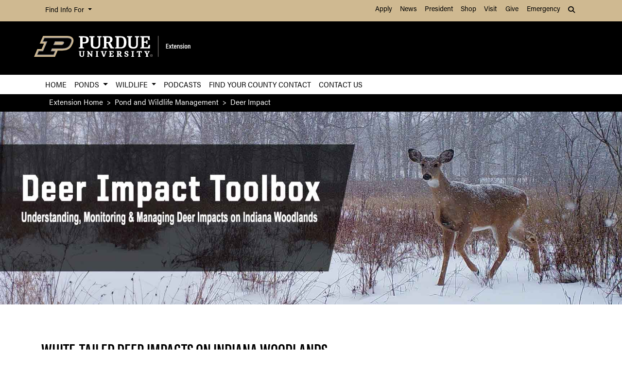

--- FILE ---
content_type: text/html; charset=UTF-8
request_url: https://extension.purdue.edu/pondwildlife/deer-impact.html
body_size: 11710
content:
<!DOCTYPE html>
<html lang="en" xml:lang="en">
	<head>
		<meta charset="utf-8"/>
<meta content="width=device-width, initial-scale=1, shrink-to-fit=no" name="viewport"/>
<title>Deer Impact</title>
<meta content="Deer overabundance can pose a threat to the future health of many Indiana woodlands. Deer are considered a “keystone” species, which means their feeding habits (browsing) can shape our woodlands’ look and their plant and wildlife communities. This website outlines the impacts deer can have on Indiana woodlands and what signs and symptoms to look for in your woods and best management practices." name="description"/>
<link crossorigin="anonymous" href="https://stackpath.bootstrapcdn.com/bootstrap/4.5.2/css/bootstrap.min.css" integrity="sha384-JcKb8q3iqJ61gNV9KGb8thSsNjpSL0n8PARn9HuZOnIxN0hoP+VmmDGMN5t9UJ0Z" rel="stylesheet"/>
<link href="https://cdnjs.cloudflare.com/ajax/libs/font-awesome/6.4.2/css/all.min.css" rel="stylesheet"/>
<link href="https://www.purdue.edu/purdue/fonts/united-sans/united-sans.css" rel="stylesheet"/>
<link href="https://use.typekit.net/wjo8xmv.css" rel="stylesheet"/>
<link crossorigin="anonymous" href="https://cdnjs.cloudflare.com/ajax/libs/Swiper/5.4.5/css/swiper.css" integrity="sha512-uMIpMpgk4n6esmgdfJtATLLezuZNRb96YEgJXVeo4diHFOF/gqlgu4Y5fg+56qVYZfZYdiqnAQZlnu4j9501ZQ==" rel="stylesheet"/>
<link href="../_files/css/nanogallery2.min.css" rel="stylesheet" type="text/css"/>
<link href="../_files/css/hh-gallery.css" rel="stylesheet" type="text/css"/>
<script crossorigin="anonymous" integrity="sha512-bLT0Qm9VnAYZDflyKcBaQ2gg0hSYNQrJ8RilYldYQ1FxQYoCLtUjuuRuZo+fjqhx/qtq/1itJ0C2ejDxltZVFg==" src="https://cdnjs.cloudflare.com/ajax/libs/jquery/3.5.1/jquery.min.js"></script>
<script crossorigin="anonymous" integrity="sha512-VHsNaV1C4XbgKSc2O0rZDmkUOhMKPg/rIi8abX9qTaVDzVJnrDGHFnLnCnuPmZ3cNi1nQJm+fzJtBbZU9yRCww==" src="https://cdnjs.cloudflare.com/ajax/libs/Swiper/5.4.5/js/swiper.min.js"></script>
<script crossorigin="anonymous" integrity="sha512-/bOVV1DV1AQXcypckRwsR9ThoCj7FqTV2/0Bm79bL3YSyLkVideFLE3MIZkq1u5t28ke1c0n31WYCOrO01dsUg==" src="https://cdnjs.cloudflare.com/ajax/libs/jquery.matchHeight/0.7.2/jquery.matchHeight-min.js"></script>
    
    <link href="https://extension.purdue.edu/_files/css/_style.css" rel="stylesheet"/>
    
    <link href="https://extension.purdue.edu/_files/css/_style_ext_only.css" rel="stylesheet"/>
    <link href="https://extension.purdue.edu/_files/css/lightbox.css" rel="stylesheet"/>




  
                                                                               <meta content="Purdue University - Extension" property="og:site_name"/>
<meta content="https://extension.purdue.edu/pondwildlife/deer-impact.html" property="og:url"/>
<meta content="website" property="og:type"/>
<meta content="Deer Impact" property="og:title"/>
<meta content="summary_large_image" name="twitter:card"/>
    <meta content="Deer overabundance can pose a threat to the future health of many Indiana woodlands. Deer are considered a “keystone” species, which means their feeding habits (browsing) can shape our woodlands’ look and their plant and wildlife communities. This website outlines the impacts deer can have on Indiana woodlands and what signs and symptoms to look for in your woods and best management practices." property="og:description"/>
    <meta content="https://ag.purdue.edu/_files/images/materials/digital/PNG/coa-v-full-rgb-social.png" property="og:image"/>
    <meta content="https://ag.purdue.edu/_files/images/materials/digital/PNG/coa-v-full-rgb-social.png" name="twitter:image"/>
        <meta content="Purdue Logo for social" property="og:image:alt"/>
    <meta content="Purdue Logo for social" name="twitter:image:alt"/>
    
<!-- Google Tag Manager -->

<script>(function(w,d,s,l,i){w[l]=w[l]||[];w[l].push({'gtm.start':
new Date().getTime(),event:'gtm.js'});var f=d.getElementsByTagName(s)[0],
j=d.createElement(s),dl=l!='dataLayer'?'&l='+l:'';j.async=true;j.src=
'https://www.googletagmanager.com/gtm.js?id='+i+dl;f.parentNode.insertBefore(j,f);
})(window,document,'script','dataLayer','GTM-K5TNRMC');</script>
<!-- Google Tag GA4 Extension -->
<!-- Google tag (gtag.js) -->
<script async src="https://www.googletagmanager.com/gtag/js?id=G-RW6R6WYXRC"></script>
<script>
  window.dataLayer = window.dataLayer || [];
  function gtag(){dataLayer.push(arguments);}
  gtag('js', new Date());

  gtag('config', 'G-RW6R6WYXRC');
</script>


<!-- End Google Tag Manager -->


<!-- cookie -->
          
<script src="https://cc.cdn.civiccomputing.com/9/cookieControl-9.5.min.js"></script>
<script>
var config = {
apiKey: '4ba55f4bcf24cac1824dcde92fd7e67c4177a64b',
product: 'PRO_MULTISITE',
  text: {
  	notifyDescription: 'We use cookies to optimize site functionality and give you the best possible experience.',
  },
optionalCookies: [
{
name: 'analytics',
label: 'Analytics',
description: 'This website uses Google Analytics. Learn more at purdue.ag/cookies',
cookies: [],
onAccept : function(){},
onRevoke: function(){}
}
],
initialState: 'NOTIFY',
theme: 'LIGHT',
position: 'LEFT',
branding: {
fontColor: "#000",
fontSizeTitle: "1.5em",
fontSizeIntro: "1.25em",
fontSizeHeaders: "1em",
fontSize: "1em",
backgroundColor: "#CFB991",
toggleText: "#fff",
toggleColor: "#CFB991",
toggleBackground: "#000",
buttonIcon: null,
buttonIconWidth: "64px",
buttonIconHeight: "64px",
removeIcon: false,
removeAbout: false
}
};
CookieControl.load( config );
</script>



	</head>
	
<body class="dept   no-banner " style="overflow-x: hidden;">


	
<!-- Google Tag Manager (noscript) -->

<noscript><iframe src="https://www.googletagmanager.com/ns.html?id=GTM-K5TNRMC"
height="0" width="0" style="display:none;visibility:hidden"></iframe></noscript>

<!-- End Google Tag Manager (noscript) -->

	



  
                                               
<header>
    <a class="sr-only sr-only-focusable skip-to-main" href="#main-content">Skip to Main Content</a>
    <nav aria-label="University navigation" class="navbar navbar-expand-lg navbar-light top-nav">
                    <div class="container d-lg-none">
                <div class="mr-auto">
                    <ul class="social list-inline">
                                                    <li class="list-inline-item">
                                <a class="nav-link" href="https://www.facebook.com/PurdueExtension/" target="_blank">
                                    <i class="fab fa-facebook-f"></i> <span class="sr-only">fa-facebook-f</span>
                                </a>
                            </li>
                                                    <li class="list-inline-item">
                                <a class="nav-link" href="https://twitter.com/PurdueExtension" target="_blank">
                                    <i class="fab fa-x-twitter"></i> <span class="sr-only">fa-x-twitter</span>
                                </a>
                            </li>
                                                    <li class="list-inline-item">
                                <a class="nav-link" href="https://www.youtube.com/user/PUExtension" target="_blank">
                                    <i class="fab fa-youtube"></i> <span class="sr-only">fa-youtube</span>
                                </a>
                            </li>
                                            </ul>
                </div>
                                                            <div class="top-nav-contact">
                        <a href="../index.html" target="_parent">Contact Purdue Extension</a>
                    </div>
                            </div>
                <div class="container">
            <div class="collapse navbar-collapse" id="navbarNav">
                <ul class="navbar-nav mr-auto"> <!-- role="menu" ADA test -->
                    <li class="nav-item dropdown nav-bar-dropdown"> <!-- role="none" ADA test -->
                        <button aria-expanded="false" aria-haspopup="true" class="nav-link dropdown-toggle" data-toggle="dropdown" id="info-links-desktop" role="button">
                            Find Info For
                        </button>
                        <div aria-labelledby="info-links-desktop" class="dropdown-menu">
                                                                                                                                        <a class="dropdown-item" href="https://www.purdue.edu/purdue/academics/index.php" target="_parent">Academics</a><!-- role="menuitem" ADA test -->
                                                                                                                                                                        <a class="dropdown-item" href="https://www.purdue.edu/purdue/admissions/index.php" target="_parent">Admissions</a><!-- role="menuitem" ADA test -->
                                                                                                                                                                        <a class="dropdown-item" href="https://www.purdue.edu/purdue/current_students/index.php" target="_parent">Current Students</a><!-- role="menuitem" ADA test -->
                                                                                                                                                                        <a class="dropdown-item" href="https://www.purdue.edu/purdue/athletics/index.php" target="_parent">Athletics</a><!-- role="menuitem" ADA test -->
                                                                                                                                                                        <a class="dropdown-item" href="https://www.purdue.edu/purdue/about/index.php" target="_parent">About</a><!-- role="menuitem" ADA test -->
                                                                                                                                                                        <a class="dropdown-item" href="https://www.purdue.edu/purdue/careers/index.php" target="_parent">Careers</a><!-- role="menuitem" ADA test -->
                                                                                                                                                                        <a class="dropdown-item" href="https://www.purdue.edu/purdue/prospective_students/index.php" target="_parent">Prospective Students</a><!-- role="menuitem" ADA test -->
                                                                                                                                                                        <a class="dropdown-item" href="https://www.purdue.edu/purdue/research/index.php" target="_parent">Research and Partnerships</a><!-- role="menuitem" ADA test -->
                                                                                                                                                                        <a class="dropdown-item" href="https://www.purdue.edu/purdue/commercialization/index.php" target="_parent">Entrepreneurship and Commercialization</a><!-- role="menuitem" ADA test -->
                                                                                    </div>
                    </li>
                </ul>
                <ul class="navbar-nav d-none d-lg-flex"><!-- role="menu" ADA test -->
                                                                                                        <li class="nav-item"><!-- role="none" ADA test -->
                                <a class="nav-link" href="https://www.purdue.edu/purdue/apply/" target="_parent">Apply</a><!-- role="menuitem" ADA test -->
                            </li>
                                                                                                                                <li class="nav-item"><!-- role="none" ADA test -->
                                <a class="nav-link" href="https://www.purdue.edu/newsroom/" target="_parent">News</a><!-- role="menuitem" ADA test -->
                            </li>
                                                                                                                                <li class="nav-item"><!-- role="none" ADA test -->
                                <a class="nav-link" href="https://www.purdue.edu/president/" target="_parent">President</a><!-- role="menuitem" ADA test -->
                            </li>
                                                                                                                                <li class="nav-item"><!-- role="none" ADA test -->
                                <a class="nav-link" href="https://www.bkstr.com/boilermakersstore" target="_parent">Shop</a><!-- role="menuitem" ADA test -->
                            </li>
                                                                                                                                <li class="nav-item"><!-- role="none" ADA test -->
                                <a class="nav-link" href="https://www.purdue.edu/visit" target="_parent">Visit</a><!-- role="menuitem" ADA test -->
                            </li>
                                                                                                                                <li class="nav-item"><!-- role="none" ADA test -->
                                <a class="nav-link" href="https://giving.purdue.edu/west-lafayette-2/?appealcode=21008" target="_parent">Give</a><!-- role="menuitem" ADA test -->
                            </li>
                                                                                                                                <li class="nav-item"><!-- role="none" ADA test -->
                                <a class="nav-link" href="https://www.purdue.edu/emergency/" target="_parent">Emergency</a><!-- role="menuitem" ADA test -->
                            </li>
                                                            </ul>
                <ul class="navbar-nav d-lg-none"><!-- role="menu" ADA test -->
                    <li class="nav-item dropdown nav-bar-dropdown"><!-- role="menu" ADA test -->
                        <button aria-expanded="false" aria-haspopup="true" class="nav-link dropdown-toggle" data-toggle="dropdown" id="top-nav-quicklinks" role="button">
                            Quick Links
                        </button>
                        <div aria-labelledby="top-nav-quicklinks" class="dropdown-menu">
                                                                                                                                        <a class="dropdown-item" href="https://www.purdue.edu/purdue/apply/" target="_parent">Apply</a><!-- role="menuitem" ADA test -->
                                                                                                                                                                        <a class="dropdown-item" href="https://www.purdue.edu/newsroom/" target="_parent">News</a><!-- role="menuitem" ADA test -->
                                                                                                                                                                        <a class="dropdown-item" href="https://www.purdue.edu/president/" target="_parent">President</a><!-- role="menuitem" ADA test -->
                                                                                                                                                                        <a class="dropdown-item" href="https://www.bkstr.com/boilermakersstore" target="_parent">Shop</a><!-- role="menuitem" ADA test -->
                                                                                                                                                                        <a class="dropdown-item" href="https://www.purdue.edu/visit" target="_parent">Visit</a><!-- role="menuitem" ADA test -->
                                                                                                                                                                        <a class="dropdown-item" href="https://giving.purdue.edu/west-lafayette-2/?appealcode=21008" target="_parent">Give</a><!-- role="menuitem" ADA test -->
                                                                                                                                                                        <a class="dropdown-item" href="https://www.purdue.edu/emergency/" target="_parent">Emergency</a><!-- role="menuitem" ADA test -->
                                                                                    </div>
                    </li>
                </ul>
                <ul class="navbar-nav navbar-search">
                    <li class="nav-item dropdown nav-bar-dropdown"><!-- role="none" ADA test -->
                        <button aria-expanded="false" aria-haspopup="true" class="nav-link dropdown-toggle" data-toggle="dropdown" id="navbarDropdown2" role="button">
                            <i aria-hidden="true" class="fas fa-search"></i> <span class="sr-only">Search</span>
                        </button>
                        <div aria-labelledby="navbarDropdown2" class="dropdown-menu dropdown-menu-right">
                            <div class="form-group">
                                <script>
                                  (function() {
                                    var cx = '008827541188184757261:7q5kekajrye';
                                    var gcse = document.createElement('script');
                                    gcse.type = 'text/javascript';
                                    gcse.async = true;
                                    gcse.src = 'https://cse.google.com/cse.js?cx=' + cx;
                                    var s = document.getElementsByTagName('script')[0];
                                    s.parentNode.insertBefore(gcse, s);
                                  })();
                                </script>
                                <gcse:searchbox-only id="cse-search-form" resultsUrl="https://ag.purdue.edu/search-results.html" queryParameterName="coa-ext-main">
                            		Loading
                            	</gcse:searchbox-only>
                             </div>
                        </div>
                    </li>
                </ul>
            </div>
        </div>
    </nav>
    <section class="center-nav">
        <div class="container d-flex">
            <div class="logo mr-auto d-md-flex my-auto">
                <div class="align-self-center" id="purdueLogo">
                    <a href="../index.html"><object aria-label="Purdue Logo" data="../_files/images/extension_h-full-reverse-rgbb2.svg" id="pulogo" tabindex="-1" type="image/png">Purdue Logo</object></a>
                </div>
            </div>
            <div class="logo-nav d-xl-none">
                <nav class="navbar navbar-expand-xl navbar-dark mobile-nav">
                    <button aria-controls="mobile-nav" aria-expanded="false" class="navbar-toggler" data-target="#mobile-nav" data-toggle="collapse" type="button">
                        <span class="navbar-toggler-icon">
                            <i class="fas fa-bars"></i> <span class="sr-only">Navigation</span>
                        </span>
                    </button>
                    <button aria-controls="mobile-search" aria-expanded="false" class="navbar-toggler" data-target="#mobile-search" data-toggle="collapse" type="button">
                        <span class="navbar-toggler-icon">
                            <i class="fas fa-search"></i> <span class="sr-only">Search</span>
                        </span>
                    </button>
                </nav>
            </div>
        </div>
                <div class="container mobile-nav-links d-xl-none">
            <nav class="navbar navbar-expand-xl navbar-dark">
                <div class="collapse navbar-collapse" id="mobile-search">
                                                                                 <div class="form-group">
                        <script>
                            (function() {
                                var cx = '017690826183710227054:mjxnqnpskjk';
                                var gcse = document.createElement('script');
                                gcse.type = 'text/javascript';
                                gcse.async = true;
                                gcse.src = 'https://cse.google.com/cse.js?cx=' + cx;
                                var s = document.getElementsByTagName('script')[0];
                                s.parentNode.insertBefore(gcse, s);
                                  })();
                        </script>
                        <gcse:searchbox-only id="cse-search-form-mobile" resultsUrl="https://www.purdue.edu/purdue/search.php" queryParameterName="coa-ext-main">
                            	Loading
                        </gcse:searchbox-only>
                    </div>
                </div>
                <div class="collapse navbar-collapse" id="mobile-nav">
                    <ul class="navbar-nav w-100"><!-- role="menu" ADA test -->
                                    		                            		                                        <li class="nav-item"><!-- role="none" ADA test -->
                                    <a class="nav-link" href="index.html" target="">Home</a><!-- role="menuitem" ADA test -->
                                </li>
                                                                		                        		                            			<li class="nav-item dropdown nav-bar-dropdown"><!-- role="none" ADA test -->
                                    <button aria-expanded="false" aria-haspopup="true" class="nav-link dropdown-toggle" data-toggle="dropdown" id="academic-links-2-mobile" role="button">
                                        Ponds
                                    </button>
                                    <div aria-labelledby="academic-links-2-mobile" class="dropdown-menu">
                                                            				                                                                                                            <a class="dropdown-item" href="pond.html" target="_parent">Ponds Home</a><!-- role="menuitem" ADA test -->
                                                                                                        				                                                                                                            <a class="dropdown-item" href="the-pond-ecosystem.html" target="_parent">The Pond Ecosystem</a><!-- role="menuitem" ADA test -->
                                                                                                        				                                                                                                            <a class="dropdown-item" href="pond-construction-and-maintenance.html" target="_parent">Pond Construction &amp; Maintenance</a><!-- role="menuitem" ADA test -->
                                                                                                        				                                                                                                            <a class="dropdown-item" href="fish-population-management.html" target="_parent">Fish Population Management</a><!-- role="menuitem" ADA test -->
                                                                                                        				                                                                                                            <a class="dropdown-item" href="aquatic-vegetation-management.html" target="_parent">Aquatic Vegetation Management</a><!-- role="menuitem" ADA test -->
                                                                                                                        </div>
                                </li>
                                                                		                        		                            			<li class="nav-item dropdown nav-bar-dropdown"><!-- role="none" ADA test -->
                                    <button aria-expanded="false" aria-haspopup="true" class="nav-link dropdown-toggle" data-toggle="dropdown" id="academic-links-3-mobile" role="button">
                                        Wildlife
                                    </button>
                                    <div aria-labelledby="academic-links-3-mobile" class="dropdown-menu">
                                                            				                                                                                                            <a class="dropdown-item" href="wildlife.html" target="_parent">Wildlife Home</a><!-- role="menuitem" ADA test -->
                                                                                                        				                                                                                                            <a class="dropdown-item" href="deer-impact.html" target="_parent">Deer Impact Toolbox</a><!-- role="menuitem" ADA test -->
                                                                                                        				                                                                                                            <a class="dropdown-item" href="evaluating-your-property.html" target="_parent">Evaluating Your Property</a><!-- role="menuitem" ADA test -->
                                                                                                        				                                                                                                            <a class="dropdown-item" href="forest-management.html" target="_parent">Forest Management</a><!-- role="menuitem" ADA test -->
                                                                                                        				                                                                                                            <a class="dropdown-item" href="grassland-management.html" target="_parent">Grassland Management</a><!-- role="menuitem" ADA test -->
                                                                                                        				                                                                                                            <a class="dropdown-item" href="habitat-management-planning.html" target="_parent">Habitat Management Planning</a><!-- role="menuitem" ADA test -->
                                                                                                                        </div>
                                </li>
                                                                		                            		                                        <li class="nav-item"><!-- role="none" ADA test -->
                                    <a class="nav-link" href="podcasts.html" target="">Podcasts</a><!-- role="menuitem" ADA test -->
                                </li>
                                                                		                            		                                        <li class="nav-item"><!-- role="none" ADA test -->
                                    <a class="nav-link" href="county-pond-and-habitat-management-contacts/index.html" target="">Find Your County Contact</a><!-- role="menuitem" ADA test -->
                                </li>
                                                                		                            		                                        <li class="nav-item"><!-- role="none" ADA test -->
                                    <a class="nav-link" href="contact-us.html" target="">Contact Us</a><!-- role="menuitem" ADA test -->
                                </li>
                                                                        </ul>
                    <ul class="navbar-nav mr-auto"><!-- role="menu" ADA test -->
                        <li class="nav-item dropdown nav-bar-dropdown"><!-- role="none" ADA test -->
                            <button aria-expanded="false" aria-haspopup="true" class="nav-link dropdown-toggle" data-toggle="dropdown" id="info-links-mobile" role="button">
                                Find Info For
                            </button>
                            <div aria-labelledby="info-links-mobile" class="dropdown-menu">
                                                                                                                                                        <a class="dropdown-item" href="https://www.purdue.edu/purdue/academics/index.php" target="_parent">Academics</a><!-- role="menuitem" ADA test -->
                                                                                                                                                                                            <a class="dropdown-item" href="https://www.purdue.edu/purdue/admissions/index.php" target="_parent">Admissions</a><!-- role="menuitem" ADA test -->
                                                                                                                                                                                            <a class="dropdown-item" href="https://www.purdue.edu/purdue/current_students/index.php" target="_parent">Current Students</a><!-- role="menuitem" ADA test -->
                                                                                                                                                                                            <a class="dropdown-item" href="https://www.purdue.edu/purdue/athletics/index.php" target="_parent">Athletics</a><!-- role="menuitem" ADA test -->
                                                                                                                                                                                            <a class="dropdown-item" href="https://www.purdue.edu/purdue/about/index.php" target="_parent">About</a><!-- role="menuitem" ADA test -->
                                                                                                                                                                                            <a class="dropdown-item" href="https://www.purdue.edu/purdue/careers/index.php" target="_parent">Careers</a><!-- role="menuitem" ADA test -->
                                                                                                                                                                                            <a class="dropdown-item" href="https://www.purdue.edu/purdue/prospective_students/index.php" target="_parent">Prospective Students</a><!-- role="menuitem" ADA test -->
                                                                                                                                                                                            <a class="dropdown-item" href="https://www.purdue.edu/purdue/research/index.php" target="_parent">Research and Partnerships</a><!-- role="menuitem" ADA test -->
                                                                                                                                                                                            <a class="dropdown-item" href="https://www.purdue.edu/purdue/commercialization/index.php" target="_parent">Entrepreneurship and Commercialization</a><!-- role="menuitem" ADA test -->
                                                                                                </div>
                        </li>
                    </ul>
                     <ul class="navbar-nav "><!-- role="menu" ADA test -->
                        <li class="nav-item dropdown nav-bar-dropdown"><!-- role="none" ADA test -->
                            <button aria-expanded="false" aria-haspopup="true" class="nav-link dropdown-toggle" data-toggle="dropdown" id="top-nav-quicklinks-mobile" role="button">
                                Quick Links
                            </button>
                            <div aria-labelledby="top-nav-quicklinks-mobile" class="dropdown-menu">
                                                                                                                                                        <a class="dropdown-item" href="https://www.purdue.edu/purdue/apply/" target="_parent">Apply</a><!-- role="menuitem" ADA test -->
                                                                                                                                                                                            <a class="dropdown-item" href="https://www.purdue.edu/newsroom/" target="_parent">News</a><!-- role="menuitem" ADA test -->
                                                                                                                                                                                            <a class="dropdown-item" href="https://www.purdue.edu/president/" target="_parent">President</a><!-- role="menuitem" ADA test -->
                                                                                                                                                                                            <a class="dropdown-item" href="https://www.bkstr.com/boilermakersstore" target="_parent">Shop</a><!-- role="menuitem" ADA test -->
                                                                                                                                                                                            <a class="dropdown-item" href="https://www.purdue.edu/visit" target="_parent">Visit</a><!-- role="menuitem" ADA test -->
                                                                                                                                                                                            <a class="dropdown-item" href="https://giving.purdue.edu/west-lafayette-2/?appealcode=21008" target="_parent">Give</a><!-- role="menuitem" ADA test -->
                                                                                                                                                                                            <a class="dropdown-item" href="https://www.purdue.edu/emergency/" target="_parent">Emergency</a><!-- role="menuitem" ADA test -->
                                                                                                </div>
                        </li>
                    </ul>
                </div>
                
                
            </nav>
        </div>
    </section>
        <nav aria-label="Primary navigation" class="bottom-nav navbar navbar-expand-xl navbar-light d-none d-xl-block">
        <div class="container">
            <ul class="navbar-nav w-100"><!-- role="menu" ADA test -->
                    		                    		                                <li class="nav-item"><!-- role="none" ADA test -->
                            <a class="nav-link" href="index.html" target="">Home</a><!-- role="menuitem" ADA test -->
                        </li>
                                        		                		                    			<li class="nav-item dropdown nav-bar-dropdown"><!-- role="none" ADA test -->
                            <button aria-expanded="false" aria-haspopup="true" class="nav-link dropdown-toggle" data-toggle="dropdown" id="academic-links-2" role="button">
                                Ponds
                            </button>
                            <div aria-labelledby="academic-links-2" class="dropdown-menu">
                                            				                                                                                            <a class="dropdown-item" href="pond.html" target="_parent">Ponds Home</a><!-- role="menuitem" ADA test -->
                                                                                				                                                                                            <a class="dropdown-item" href="the-pond-ecosystem.html" target="_parent">The Pond Ecosystem</a><!-- role="menuitem" ADA test -->
                                                                                				                                                                                            <a class="dropdown-item" href="pond-construction-and-maintenance.html" target="_parent">Pond Construction &amp; Maintenance</a><!-- role="menuitem" ADA test -->
                                                                                				                                                                                            <a class="dropdown-item" href="fish-population-management.html" target="_parent">Fish Population Management</a><!-- role="menuitem" ADA test -->
                                                                                				                                                                                            <a class="dropdown-item" href="aquatic-vegetation-management.html" target="_parent">Aquatic Vegetation Management</a><!-- role="menuitem" ADA test -->
                                                                                                </div>
                        </li>
                                        		                		                    			<li class="nav-item dropdown nav-bar-dropdown"><!-- role="none" ADA test -->
                            <button aria-expanded="false" aria-haspopup="true" class="nav-link dropdown-toggle" data-toggle="dropdown" id="academic-links-3" role="button">
                                Wildlife
                            </button>
                            <div aria-labelledby="academic-links-3" class="dropdown-menu">
                                            				                                                                                            <a class="dropdown-item" href="wildlife.html" target="_parent">Wildlife Home</a><!-- role="menuitem" ADA test -->
                                                                                				                                                                                            <a class="dropdown-item" href="deer-impact.html" target="_parent">Deer Impact Toolbox</a><!-- role="menuitem" ADA test -->
                                                                                				                                                                                            <a class="dropdown-item" href="evaluating-your-property.html" target="_parent">Evaluating Your Property</a><!-- role="menuitem" ADA test -->
                                                                                				                                                                                            <a class="dropdown-item" href="forest-management.html" target="_parent">Forest Management</a><!-- role="menuitem" ADA test -->
                                                                                				                                                                                            <a class="dropdown-item" href="grassland-management.html" target="_parent">Grassland Management</a><!-- role="menuitem" ADA test -->
                                                                                				                                                                                            <a class="dropdown-item" href="habitat-management-planning.html" target="_parent">Habitat Management Planning</a><!-- role="menuitem" ADA test -->
                                                                                                </div>
                        </li>
                                        		                    		                                <li class="nav-item"><!-- role="none" ADA test -->
                            <a class="nav-link" href="podcasts.html" target="">Podcasts</a><!-- role="menuitem" ADA test -->
                        </li>
                                        		                    		                                <li class="nav-item"><!-- role="none" ADA test -->
                            <a class="nav-link" href="county-pond-and-habitat-management-contacts/index.html" target="">Find Your County Contact</a><!-- role="menuitem" ADA test -->
                        </li>
                                        		                    		                                <li class="nav-item"><!-- role="none" ADA test -->
                            <a class="nav-link" href="contact-us.html" target="">Contact Us</a><!-- role="menuitem" ADA test -->
                        </li>
                                                    
            </ul>
        </div>
    </nav>
        </header>
<img alt="Purdue College of Agriculture Logo" class="print-only mb-4" height="auto" src="https://extension.purdue.edu/_files/images/extension_h-full-rgb.png" width="40%"/>

	
                                                            <section class="breadcrumbs">
    <nav aria-label="breadcrumb" class="container">
        <ol class="breadcrumb">
                            <li class="breadcrumb-item"><a href="../index.html">Extension Home</a></li>
                                        			        <li class="breadcrumb-item"><a href="index.html">Pond and Wildlife Management</a></li>
			    						<li aria-current="page" class="breadcrumb-item active">Deer Impact</li>
        </ol>
    </nav>
</section>


	<main id="main-content" role="main">
		



  
           

                
    



                                                                 
                                
    <style>
        .para{
            background-size:cover !important;
         background-attachment:scroll !important;
         background-position: center !important;
        }
        .hover-image {
            opacity: 1;  
            transition: opacity 0.3s ease; /* Smooth transition effect */
        
        }
        .hover-image:hover {
            opacity: .9; /* Show the hover image */
        }
        
        @media (min-width:992px){
        .fwir{min-height: 400px;}
        .para{
            background-size:cover !important;
         background-attachment:fixed !important;
         background-position: center !important;
        }
        }
        @media (max-width:992px){
        .fwir{min-height: 200px;}
        .para{
            background-size:cover !important;
         background-attachment:scroll !important;
         background-position: center !important;
        }
        }
    </style> 
    
            <section class="page-section full-width-img">
        
            <div class="container">  <!--wrap heading in a container -->
                     </div> 
         
               <!--Figure is used only if the page is a news article/Post -->
                             <img alt="Female deer in forest walking in snow." class="img-fluid w-100" src="_media/deer-doe-snowfall-banner2.png"/> 
              <!--a ref tag is close before the caption -->
                            
            
            </section>
    
                                                                    
                                        <section class="page-section wysiwyg-full-width ">
            <div class="container">
                <div class="row ">
                    <div class="col">
                        <div class="wysiwyg">
                            <h1>White-Tailed Deer Impacts on Indiana Woodlands</h1>
<p><img alt="Five steps to address deer impacts to Indiana Woodlands." class="" height="350" src="_media/5-steps-h350.png" style="float: right;" width="357"/>White-tailed deer are an important part of our Hoosier natural areas and a true conservation success story. Once extirpated from Indiana, deer now thrive in all 92 counties. <br/><br/>Deer can significantly impact the make-up of plants in our natural areas through the plants they eat (referred to as browsing). When the number of deer on the landscape is in balance with the available habitat and deer browsing is at a low intensity, deer can positively impact our forests&#8217; plant diversity. When deer are overabundant, their browsing can impact forests in a variety of negative ways.<br/><br/>Explore this website and the resources within the Deer Impact Toolbox to discover the steps landowners and land managers can take to understand, monitoring, and manage deer impacts to Indiana&#8217;s forests.</p>
                        </div>
                    </div>
                </div>
            </div>
        </section>
                                                                                
                                                        <section class="page-section accordion-section">
    <style>
    .page-section .accordion.boilergb .card .card-header .heading .btn-link {background-color: #cfb991; color: #000;}
    .page-section .accordion.clearb .card .card-header .heading .btn-link {background-color: transparent; color: #000;}
    .page-section .accordion.blackb .card .card-header .heading .btn-link {background-color: black; color: #cfb991;}
    .page-section .accordion.dustb .card .card-header .heading .btn-link {background-color: #ebd99f; color: #000000;}
    .page-section .accordion.grayb .card .card-header .heading .btn-link {background-color: #e0e0e0; color: #000000;}
    .page-section .accordion.bwb .card .card-header .heading .btn-link {background-color: #000000; color: #ffffff;}
    
    .page-section .accordion.boilergb .card .card-header i {background-color: #000000; color: #cfb991;}
    .page-section .accordion.blackb .card .card-header i {background-color: #cfb991; color: #000000;}
    .page-section .accordion.clearb .card .card-header i, .page-section .accordion.dustb .card .card-header i, .page-section .accordion.grayb .card .card-header i {background-color: transparent; color: #000000;}
    .page-section .accordion.bwb .card .card-header i {background-color: transparent; color: #ffffff;}
    
    .page-section .accordion.boilergb .card {border: 1px solid #cfb991;}
    .page-section .accordion.clearb .card, .page-section .accordion.blackb .card, .page-section .accordion.bwb .card {border: 1px solid #000000;}
    .page-section .accordion.dustb .card {border: 1px solid #ebd99f;}
    .page-section .accordion.grayb .card {border: 1px solid #e0e0e0;}

    .page-section .accordion .card .heading {
       margin: 0;
       padding: 0;
       font-family: acumin-pro, sans-serif;
       line-height: 1.2;
       font-weight: 500;
       color: #000000;
       font-size: 1.1em;
       text-transform: uppercase;
    }
    .page-section .accordion .card .card-header .heading .btn-link {
       width: 100%;
       margin: 0;
       padding: 12px 20px;
       background-color: #000;
       color: #cfb991;
       font-weight: 900;
       text-align: left !important;
    }
    </style> 
        <div class="container">
            <div class="row">
                <div class="col">
                    <div class="wysiwyg">
                                                    <h2>How Deer Impact Forests</h2>
                                                                        <div class="accordion boilergb" id="accordion3">
                                                            <div class="card">
                                    <div class="card-header" id="accordion3-1-heading">
                                        <div class="mb-0 heading">
                                            <button aria-controls="accordion3-1-content" aria-expanded="false" class="btn btn-link collapsed d-flex" data-target="#accordion3-1-content" data-toggle="collapse">
                                                                                                    <span class="mr-auto">Low Impact</span>
                                                                                                <i class="fas fa-minus"></i>
                                                <i class="fas fa-plus"></i>
                                            </button>
                                        </div>
                                    </div>
                                    <div aria-labelledby="accordion3-1-heading" class="collapse" data-parent="#accordion3" id="accordion3-1-content">
                                        <div class="card-body">
                                                                                            <div class="wysiwyg">
                                                                                                            <p>
                                                                                                        <img alt="Trillium plants with white blooms in woodlands." class="" height="200" src="_media/plants-white-blooms-woodlands.jpg" style="float: right;" width="190"/>When deer have little impact on your woodlands, you often see a high diversity of plants. An abundance of preferred species like trillium (picture) can also be a sign of low deer impact.<br/>(<em>Photo: Matt Beatty)</em>
                                                                                                            </p>
                                                                                                    </div>
                                                                                    </div>
                                    </div>
                                </div>
                                                            <div class="card">
                                    <div class="card-header" id="accordion3-2-heading">
                                        <div class="mb-0 heading">
                                            <button aria-controls="accordion3-2-content" aria-expanded="false" class="btn btn-link collapsed d-flex" data-target="#accordion3-2-content" data-toggle="collapse">
                                                                                                    <span class="mr-auto">Moderate Impact</span>
                                                                                                <i class="fas fa-minus"></i>
                                                <i class="fas fa-plus"></i>
                                            </button>
                                        </div>
                                    </div>
                                    <div aria-labelledby="accordion3-2-heading" class="collapse" data-parent="#accordion3" id="accordion3-2-content">
                                        <div class="card-body">
                                                                                            <div class="wysiwyg">
                                                                                                            <p>
                                                                                                        <img alt="Ruler showing plant height in woodlands." class="" height="200" src="_media/ruler-showing-plant-height.jpg" style="float: right;" width="190"/>When sprouts of preferred species are&#8220;hedged&#8221; or kept short by deer browse and browse on less preferred species is noticeable, then deer impact may be moderate.
                                                                                                            </p>
                                                                                                    </div>
                                                                                    </div>
                                    </div>
                                </div>
                                                            <div class="card">
                                    <div class="card-header" id="accordion3-3-heading">
                                        <div class="mb-0 heading">
                                            <button aria-controls="accordion3-3-content" aria-expanded="false" class="btn btn-link collapsed d-flex" data-target="#accordion3-3-content" data-toggle="collapse">
                                                                                                    <span class="mr-auto">High Impact</span>
                                                                                                <i class="fas fa-minus"></i>
                                                <i class="fas fa-plus"></i>
                                            </button>
                                        </div>
                                    </div>
                                    <div aria-labelledby="accordion3-3-heading" class="collapse" data-parent="#accordion3" id="accordion3-3-content">
                                        <div class="card-body">
                                                                                            <div class="wysiwyg">
                                                                                                            <p>
                                                                                                        <img alt="Invasive plants with white blooms, invasive plants can be a sign that deer are overbrowsing native plants." class="" height="200" src="_media/invasive-plants-white-blooms.png" style="float: right;" width="190"/>If invasive species like Japanese stiltgrass and garlic mustard are common in your woodland, it may be a sign that deer are overbrowsing native plants.
                                                                                                            </p>
                                                                                                    </div>
                                                                                    </div>
                                    </div>
                                </div>
                                                            <div class="card">
                                    <div class="card-header" id="accordion3-4-heading">
                                        <div class="mb-0 heading">
                                            <button aria-controls="accordion3-4-content" aria-expanded="false" class="btn btn-link collapsed d-flex" data-target="#accordion3-4-content" data-toggle="collapse">
                                                                                                    <span class="mr-auto">High Impact</span>
                                                                                                <i class="fas fa-minus"></i>
                                                <i class="fas fa-plus"></i>
                                            </button>
                                        </div>
                                    </div>
                                    <div aria-labelledby="accordion3-4-heading" class="collapse" data-parent="#accordion3" id="accordion3-4-content">
                                        <div class="card-body">
                                                                                            <div class="wysiwyg">
                                                                                                            <p>
                                                                                                        <img alt="Woodlands showing trees and ground." class="" height="200" src="_media/woodlands.jpg" style="float: right;" width="190"/>Woodlands that have limited understories &#8211; or understories with only a few species of plants &#8211; can be a sign of severe deer impacts.
                                                                                                            </p>
                                                                                                    </div>
                                                                                    </div>
                                    </div>
                                </div>
                                                            <div class="card">
                                    <div class="card-header" id="accordion3-5-heading">
                                        <div class="mb-0 heading">
                                            <button aria-controls="accordion3-5-content" aria-expanded="false" class="btn btn-link collapsed d-flex" data-target="#accordion3-5-content" data-toggle="collapse">
                                                                                                    <span class="mr-auto">Very High Impact</span>
                                                                                                <i class="fas fa-minus"></i>
                                                <i class="fas fa-plus"></i>
                                            </button>
                                        </div>
                                    </div>
                                    <div aria-labelledby="accordion3-5-heading" class="collapse" data-parent="#accordion3" id="accordion3-5-content">
                                        <div class="card-body">
                                                                                            <div class="wysiwyg">
                                                                                                            <p>
                                                                                                        <img alt="Doe eating tree leaves." class="" height="200" src="_media/deer-eating-tree-leaves.jpg" style="float: right;" width="190"/>Browse lines indicate a severe deer problem and appear when deer browse all plants within their reach (&lt;6 feet).
                                                                                                            </p>
                                                                                                    </div>
                                                                                    </div>
                                    </div>
                                </div>
                                                    </div>
                    </div>
                </div>
            </div>
        </div>
        
    </section>
                                                                                                                  
           
        
                
<style>
    .bk-dust{background-color: #ebd99f;}
    .bk-white{background-color: #ffffff;}
    .bk-ltgray{background-color: #e0e0e0;}
    .bk-bgold{background-color: #cfb991;}
    .bk-field{background-color: #ddb945;}
      a.btn.btn-primary.mt-2.btn-dk{
        border-color: black !important;
        color: black !important;
    }
        a.btn.btn-primary.mt-2.btn-dk:focus{
            color: white !important;
        }
    
    .btn-w{
        border-color: white !important;
        color: white !important;
    }
       a.btn.btn-primary.mt-2.btn-dk:hover{
        border-color: black !important;
        background-color: black !important;
        color: white !important;
    }

    a.btn.btn-primary.mt-2.btn-w:hover{
        color: black !important;
        background-color: #ffffff !important;
        border-color: #ffffff !important;
    }
    div.fwc-txt-dk a{color: black !important;}
    div.fwc-txt-w a{color: white !important;}
</style>


<section class="page-section wysiwyg-full-width mb-0 mt-0">
<div class="bk-bgold " style="">
	<div class="container-fluid big pt-3 pb-3 px-5 text-left">
	    
	    <div class="container">
	        <div class="row no-gutters pb-5 pt-3">
	        <div class="col"> 
                        <div class="wysiwyg">
                                       <h2 style="color: black !important;">Check out the resources available</h2>
                                            <div class="fwc-txt-dk">Publications and Videos.</div>
                                                                                </div>
                    </div>
			</div>
		</div>
		</div>
</div>
</section>
                                                                                                           

                
        
           
                                          
    <style>
        .mh-200{min-height: 200px;}
        .mh-300{min-height: 300px;}
        .mh-400{min-height: 400px;}
        .mh-500{min-height: 500px;}
        .mh-600{min-height: 600px;}
    </style>
   
    <section class="columns page-section ">
        
                            <div class="container-fluid ">
         <div class="container">
                                    <div class="row ">
                  <div class="col-12">
                        <h2 style="font-weight: 400 !important;">Deer Impact Publications</h2>
                    </div>
                </div>
                         
                            
                                
                                
                   
                                                                                              <div class="row wysiwyg  ">
                                                        <div class=" col-lg-3 col-md-6  " style=" background-image: url('');background-repeat: no-repeat;background-position: top;background-size: cover; ">
                        <p><img alt="intro-to-deer-pub-design-01.png" class="" height="236" src="_media/intro-to-deer-pub-design-01.png" width="250"/></p>
<p style="text-align: center;"><a class="btn btn-primary" href="_docs/intro-deer-impact-toolbox.pdf" rel="noopener" target="_blank">Introduction to White-tailed Deer<br/>Impacts on Indiana Woodlands</a></p>
   
            </div>
                <div class=" col-lg-3 col-md-6   " style=" background-image: url(''); background-repeat: no-repeat;background-position: top;background-size: cover; ">
                        <p><img alt="understanding-pub-design-01.png" class="" height="236" src="_media/understanding-pub-design-01.png" width="250"/></p>
<p style="text-align: center;"><a class="btn btn-primary" href="https://edustore.purdue.edu/item.asp?Item_Number=FNR-639-W" rel="noopener" target="_blank">Understanding White-tailed Deer and Their Impact on Indiana Woodlands</a></p>
   
            </div>
                <div class=" col-lg-3 col-md-6   " style=" background-image: url('');background-repeat: no-repeat;background-position: top;background-size: cover; ">
                        <p><img alt="monitoring-pub-design-01.png" class="" height="236" src="_media/monitoring-pub-design-01.png" width="250"/></p>
<p style="text-align: center;"><a class="btn btn-primary" href="https://edustore.purdue.edu/item.asp?Item_Number=FNR-640-W" rel="noopener" target="_blank">Monitoring White-tailed Deer and Their Impact on Indiana Woodlands</a></p>
   
            </div>
                <div class=" col-lg-3 col-md-6 " style=" background-image: url('');background-repeat: no-repeat;background-position: top;background-size: cover; ">
                        <p><img alt="managing-pub-design-01.png" height="237" src="_media/managing-pub-design-01.png" width="250"/></p>
<p style="text-align: center;"><a class="btn btn-primary" href="https://edustore.purdue.edu/item.asp?Item_Number=FNR-641-W" rel="noopener" target="_blank">MANAGING<br/>WHITE-TAILED<br/>DEER<br/>IMPACTS ON<br/>INDIANA<br/>WOODLANDS</a></p>
   
            </div>
            
                                    </div> 
                               </div>  
        </div>
         </section>
                                                                                                    
        
           
                                          
    <style>
        .mh-200{min-height: 200px;}
        .mh-300{min-height: 300px;}
        .mh-400{min-height: 400px;}
        .mh-500{min-height: 500px;}
        .mh-600{min-height: 600px;}
    </style>
   
    <section class="columns page-section ">
        
                            <div class="container-fluid ">
         <div class="container">
                                    <div class="row ">
                  <div class="col-12">
                        <h2 style="font-weight: 400 !important;">Deer Impact Videos</h2>
                    </div>
                </div>
                         
                            
                                
                                
                   
                                                                                              <div class="row wysiwyg  ">
                                                        <div class=" col-md-6  " style=" background-image: url('');background-repeat: no-repeat;background-position: top;background-size: cover; ">
                        <p><iframe allowfullscreen="allowfullscreen" height="314" src="//www.youtube.com/embed/LjnHkEp6PhE?rel=0" title="Indiana Forests" width="560"></iframe></p>
<p style="text-align: center;"><a href="https://youtu.be/LjnHkEp6PhE?si=eofG5-C55q3mUnjQ" rel="noopener" target="_blank">Monitoring Deer Impacts on Indiana Forests:<br/>Ten-Tallest Method</a></p>
   
            </div>
                <div class=" col-md-6  " style=" background-image: url(''); background-repeat: no-repeat;background-position: top;background-size: cover; ">
                        <p><iframe allowfullscreen="allowfullscreen" height="314" src="//www.youtube.com/embed/DXdQzJsYevc?rel=0" title="Deer" width="560"></iframe></p>
<p style="text-align: center;"><a href="https://youtu.be/DXdQzJsYevc?si=omXQ7aRgWAl3hQLx" rel="noopener" target="_blank">Monitoring Deer Impacts on Indiana forests: Accessing Vegetation Impacts of Deer (AVID) Plots</a></p>
   
            </div>
                    
                                    </div> 
                               </div>  
        </div>
         </section>
                                                                                                            <section class="page-section wysiwyg-full-width ">
            <div class="container">
                <div class="row ">
                    <div class="col">
                        <div class="wysiwyg">
                            <hr style="background: #abacae; height: 2px; border: none;"/>
<div class="container-fluid">
<div class="row">
<div class="col" style="text-align: right;"><br/>Resources were developed in partnership with:&#160;</div>
<div class="col"><a href="https://www.nature.org/en-us/about-us/where-we-work/united-states/indiana/" rel="noopener" target="_blank"><img alt="The Nature Conservancy logo." class="img-fluid" height="87" src="_media/nature-conservancy.png" style="float: left" width="300"/></a></div>
</div>
</div>
<div style="clear: both;"></div>
<hr style="background: #abacae; height: 2px; border: none;"/>
                        </div>
                    </div>
                </div>
            </div>
        </section>
                                                                                                              
           
        
                
<style>
    .bk-dust{background-color: #ebd99f;}
    .bk-white{background-color: #ffffff;}
    .bk-ltgray{background-color: #e0e0e0;}
    .bk-bgold{background-color: #cfb991;}
    .bk-field{background-color: #ddb945;}
      a.btn.btn-primary.mt-2.btn-dk{
        border-color: black !important;
        color: black !important;
    }
        a.btn.btn-primary.mt-2.btn-dk:focus{
            color: white !important;
        }
    
    .btn-w{
        border-color: white !important;
        color: white !important;
    }
       a.btn.btn-primary.mt-2.btn-dk:hover{
        border-color: black !important;
        background-color: black !important;
        color: white !important;
    }

    a.btn.btn-primary.mt-2.btn-w:hover{
        color: black !important;
        background-color: #ffffff !important;
        border-color: #ffffff !important;
    }
    div.fwc-txt-dk a{color: black !important;}
    div.fwc-txt-w a{color: white !important;}
</style>


<section class="page-section wysiwyg-full-width mb-0 mt-0">
<div class="bk-ltgray " style="">
	<div class="container-fluid big pt-3 pb-3 px-5 text-left">
	    
	    <div class="container">
	        <div class="row no-gutters pb-5 pt-3">
	        <div class="col"> 
                        <div class="wysiwyg">
                                       <h2 style="color: black !important;">Check out these deer resources:</h2>
                                            <div class="fwc-txt-dk"><ul>
<li><a href="https://edustore.purdue.edu/item.asp?Item_Number=FNR-486-W" rel="noopener" target="_blank">How to Build a Plastic Mesh Deer Exclusion Fence</a>, free downloadable publication, The Education Store.</li>
<li><a href="https://edustore.purdue.edu/item.asp?Item_Number=FNR-216" rel="noopener" target="_blank">Diagnosing and Controlling Wildlife Damage</a>, free downloadable publication, The Education Store.</li>
<li><a href="https://mdc.itap.purdue.edu/item.asp?Item_Number=FNR-611-WV" rel="noopener" target="_blank">Woodland Stewardship for Landowners: Managing Deer Damage to Young Trees</a>, video, The Education Store.</li>
</ul></div>
                                                                                </div>
                    </div>
			</div>
		</div>
		</div>
</div>
</section>
                                                                                                                                    <section class="slantbg page-section has-bg">
        <div class="oblique">
            <div class="main-block-oblique skew-block">
                                                                                    <div class="skew-block-repeat">
                        <div class="adiv left">
                            <div class="oblique-inner">
                                <div class="image-wrapper ">
                                    <div class="main-image">
                                        <img alt="Jarred Brooke teaching about animal prints to youth in forest." class="image-img" src="_media/brooke-jarred-animal-print-youth-w800.jpg"/>
                                    </div>
                                </div>
                            </div>
                            <div class="oblique-caption caption-top">
                                                                    <h2>Have a question?</h2>
                                                                                                    <p>Contact Jarred Brooke, wildlife extension specialist, 765.494.8459</p>
                                                                                                    <a alt="Have a question?" aria-label="jmbrooke@purdue.edu Have a question?" class="btn btn-primary" href="mailto:jmbrooke@purdue.edu" target="target" title="Have a question?">jmbrooke@purdue.edu</a>
                                                            </div>
                        </div>
                    </div>
                                                                                                        <div class="skew-block-repeat">
                        <div class="adiv right">
                            <div class="oblique-inner">
                                <div class="image-wrapper ">
                                    <div class="main-image">
                                        <img alt="How to Score Your White-tailed Deer FNR-507-WV." class="image-img" src="_media/deer-video-fnr-507-screenshot-w800.png"/>
                                    </div>
                                </div>
                            </div>
                            <div class="oblique-caption caption-top">
                                                                    <h2>Deer resources</h2>
                                                                                                    <p>Check out more deer publications and videos</p>
                                                                                                    <a alt="Deer resources" aria-label="Purdue Extension - Forestry &amp; Natural Resources Deer resources" class="btn btn-primary" href="https://www.purdue.edu/fnr/extension/" target="target" title="Deer resources">Purdue Extension - Forestry &amp; Natural Resources</a>
                                                            </div>
                        </div>
                    </div>
                            </div>
        </div>
    </section>
                        





	</main>
	



  
                                               

<footer>
    <a href="JavaScript:void(0);" id="back-to-top"><i class="fas fa-caret-up"></i><span>To Top</span></a>
    <div class="container">
        <div class="footer-container">
            <div class="row" id="footer-nav">
                                    <div class="col-lg col-md-6 col-sm-12">
                        <div class="card">
                            <div class="card-header">
                                <div class="h5 desktop" id="footer-col-1-heading">Small Farmer</div>
                                <div class="h5 mb-0 mobile">
                                    <button aria-controls="footer-col-1-content" aria-expanded="false" class="btn btn-link collapsed d-flex" data-target="#footer-col-1-content" data-toggle="collapse">
                                        <span class="mr-auto">Small Farmer</span>
                                        <i class="fas fa-minus"></i>
                                        <i class="fas fa-plus"></i>
                                    </button>
                                </div>
                            </div>
                            <div aria-labelledby="footer-col-1-heading" class="collapse" data-parent="#footer-nav" id="footer-col-1-content" role="region">
                                <div class="card-body">
                                    <ul>
                                                                                                                                                                                        <li>
                                                    <a href="../anr/_teams/dffs/index.html" target="_parent">
                                                        Diversified Farming and Food Systems
                                                    </a>
                                                </li>
                                                                                                                                                                                                                                    <li>
                                                    <a href="https://ag.purdue.edu/department/extension/safeproduce/index.html" target="_parent">
                                                        Safe Produce Indiana
                                                    </a>
                                                </li>
                                                                                                                                                                                                                                    <li>
                                                    <a href="https://ag.purdue.edu/department/btny/ppdl/index.html" target="_parent">
                                                        Purdue Plant and Pest Diagnostic Lab
                                                    </a>
                                                </li>
                                                                                                                        </ul>
                                </div>
                            </div>
                        </div>
                    </div>
                                    <div class="col-lg col-md-6 col-sm-12">
                        <div class="card">
                            <div class="card-header">
                                <div class="h5 desktop" id="footer-col-2-heading">Commercial Producer</div>
                                <div class="h5 mb-0 mobile">
                                    <button aria-controls="footer-col-2-content" aria-expanded="false" class="btn btn-link collapsed d-flex" data-target="#footer-col-2-content" data-toggle="collapse">
                                        <span class="mr-auto">Commercial Producer</span>
                                        <i class="fas fa-minus"></i>
                                        <i class="fas fa-plus"></i>
                                    </button>
                                </div>
                            </div>
                            <div aria-labelledby="footer-col-2-heading" class="collapse" data-parent="#footer-nav" id="footer-col-2-content" role="region">
                                <div class="card-body">
                                    <ul>
                                                                                                                                                                                        <li>
                                                    <a href="https://ag.purdue.edu/commercialag/home" target="_blank">
                                                        Center for Commercial Ag
                                                    </a>
                                                </li>
                                                                                                                                                                                                                                    <li>
                                                    <a href="https://vet.purdue.edu/addl/" target="_blank">
                                                        Animal Disease Diagnostic Lab
                                                    </a>
                                                </li>
                                                                                                                                                                                                                                    <li>
                                                    <a href="https://ag.purdue.edu/department/agry/agry-extension/dtc/index.html" target="_blank">
                                                        Crop Diagnostic Training and Research Center
                                                    </a>
                                                </li>
                                                                                                                        </ul>
                                </div>
                            </div>
                        </div>
                    </div>
                                    <div class="col-lg col-md-6 col-sm-12">
                        <div class="card">
                            <div class="card-header">
                                <div class="h5 desktop" id="footer-col-3-heading">Wellness Professional</div>
                                <div class="h5 mb-0 mobile">
                                    <button aria-controls="footer-col-3-content" aria-expanded="false" class="btn btn-link collapsed d-flex" data-target="#footer-col-3-content" data-toggle="collapse">
                                        <span class="mr-auto">Wellness Professional</span>
                                        <i class="fas fa-minus"></i>
                                        <i class="fas fa-plus"></i>
                                    </button>
                                </div>
                            </div>
                            <div aria-labelledby="footer-col-3-heading" class="collapse" data-parent="#footer-nav" id="footer-col-3-content" role="region">
                                <div class="card-body">
                                    <ul>
                                                                                                                                                                                        <li>
                                                    <a href="../hhs/health/programs/index.html" target="_parent">
                                                        Be Heart Smart
                                                    </a>
                                                </li>
                                                                                                                                                                                                                                    <li>
                                                    <a href="../hhs/health/healthy-communities.html" target="_parent">
                                                        Community Health Coalitions
                                                    </a>
                                                </li>
                                                                                                                                                                                                                                    <li>
                                                    <a href="../hhs/food/programs/index.html" target="_parent">
                                                        Dining with Diabetes
                                                    </a>
                                                </li>
                                                                                                                        </ul>
                                </div>
                            </div>
                        </div>
                    </div>
                                    <div class="col-lg col-md-6 col-sm-12">
                        <div class="card">
                            <div class="card-header">
                                <div class="h5 desktop" id="footer-col-4-heading">Community Leader</div>
                                <div class="h5 mb-0 mobile">
                                    <button aria-controls="footer-col-4-content" aria-expanded="false" class="btn btn-link collapsed d-flex" data-target="#footer-col-4-content" data-toggle="collapse">
                                        <span class="mr-auto">Community Leader</span>
                                        <i class="fas fa-minus"></i>
                                        <i class="fas fa-plus"></i>
                                    </button>
                                </div>
                            </div>
                            <div aria-labelledby="footer-col-4-heading" class="collapse" data-parent="#footer-nav" id="footer-col-4-content" role="region">
                                <div class="card-body">
                                    <ul>
                                                                                                                                                                                        <li>
                                                    <a href="../cdext/thematic-areas/leadership-civic-engagement/beginners-guide-to-grant-writing.html" target="_parent">
                                                        Beginner’s Guide to Grant Writing
                                                    </a>
                                                </li>
                                                                                                                                                                                                                                    <li>
                                                    <a href="../cdext/thematic-areas/leadership-civic-engagement/community-leadership-program.html" target="_parent">
                                                        Community Leadership Program
                                                    </a>
                                                </li>
                                                                                                                                                                                                                                    <li>
                                                    <a href="../cdext/thematic-areas/community-health/evps-health.html" target="_parent">
                                                        Enhancing the Value of Public Spaces
                                                    </a>
                                                </li>
                                                                                                                                                                                                                                    <li>
                                                    <a href="../cdext/thematic-areas/leadership-civic-engagement/tools-for-effective-facilitation.html" target="_parent">
                                                        Facilitative Leadership
                                                    </a>
                                                </li>
                                                                                                                        </ul>
                                </div>
                            </div>
                        </div>
                    </div>
                                <div class="col-lg col-md-12 text-center logo">
                    <a href="../index.html">
                    <object aria-label="Purdue Logo" class="footlogo" data="../_files/images/Extension_V-Full-Reverse-RGB.svg" tabindex="-1" type="image/png">Purdue Logo</object></a>
                    <div class="mr-auto">
                        <ul class="social list-inline">
                                                            <li class="list-inline-item">
                                    <a aria-label="Connect with us on facebook-f" class="nav-link" href="https://www.facebook.com/PurdueExtension/" target="_blank">
                                        <i class="fab fa-facebook-f"></i> <span class="sr-only">facebook-f</span>
                                    </a>
                                </li>
                                                            <li class="list-inline-item">
                                    <a aria-label="Connect with us on x-twitter" class="nav-link" href="https://twitter.com/PurdueExtension" target="_blank">
                                        <i class="fab fa-x-twitter"></i> <span class="sr-only">x-twitter</span>
                                    </a>
                                </li>
                                                            <li class="list-inline-item">
                                    <a aria-label="Connect with us on youtube" class="nav-link" href="https://www.youtube.com/user/PUExtension" target="_blank">
                                        <i class="fab fa-youtube"></i> <span class="sr-only">youtube</span>
                                    </a>
                                </li>
                                                    </ul>
                    </div>                
                </div>
            </div>
        </div>
    </div>
    <div class="bottom">
        <div class="container">
            <div class="row text-center">
                                <p class="mx-auto" style="color: #e0e0e0; text-align: center !important;"><em>Page last modified: <span>January 19, 2026</span></em></p>
                                <div class="col-lg-12 col-md-12 col-sm-12 col-xs-12">
                    <div>
<p style="color: #e0e0e0;"><a href="https://www.purdue.edu/purdue/disclaimer.php" rel="noopener" target="_blank">© <span id="year"></span> The Trustees of Purdue University</a> | <a href="https://www.purdue.edu/purdue/ea_eou_statement.php" rel="noopener" target="_blank">An equal access, equal opportunity university</a> | <a href="https://www.usda.gov/non-discrimination-statement" rel="noopener" target="_blank">USDA non-discrimination statement</a></p>
</div>
<p>615 Mitch Daniels Blvd., West Lafayette, IN 47907-2053</p>
<div>If you have trouble accessing this page because of a disability, please email us at<span> </span><a href="mailto:extension@purdue.edu?subject=%20ADA%20Request">extension@purdue.edu</a></div>
<div>
<p><a href="https://extension.purdue.edu/hub/" rel="noopener" target="_blank"><span style="color: #ebd99f;">Purdue Extension Intranet</span></a>, <a href="https://purdue.edu/hhseducators/Purdue HHS Educators" rel="noopener" target="_blank"><span style="color: #ebd99f;">For HHS Educators</span></a></p>
</div>
<script>// <![CDATA[
    document.getElementById("year").textContent = new Date().getFullYear();
// ]]></script>
    			</div>
    		</div>
    	</div>
    </div>
</footer>

	<script crossorigin="anonymous" integrity="sha384-LtrjvnR4Twt/qOuYxE721u19sVFLVSA4hf/rRt6PrZTmiPltdZcI7q7PXQBYTKyf" src="https://stackpath.bootstrapcdn.com/bootstrap/4.5.2/js/bootstrap.bundle.min.js"></script>
<script src="../_files/js/scripts.js"></script>
<script src="../_files/js/lightbox.js"></script>
<script src="https://ag.purdue.edu/_files/js/jquery.nanogallery2.js" type="text/javascript"></script>

<script async="async" src="https://siteimproveanalytics.com/js/siteanalyze_6044943.js"></script>

                                                                                                             
	
</body>

</html>